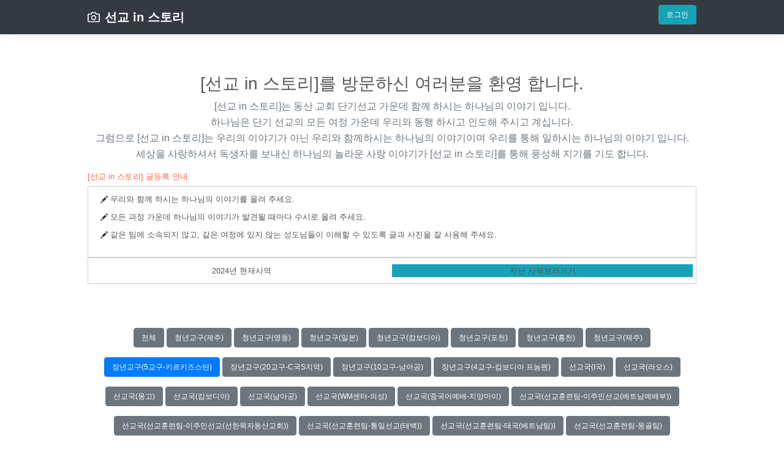

--- FILE ---
content_type: text/html; charset=utf-8
request_url: https://in.d21.org/bbs/list.aspx?cnum=1&etc1=12&etc2=13&ot=1
body_size: 71274
content:


<!DOCTYPE html>

<html>
<head><meta charset="utf-8" /><meta http-equiv="X-UA-Compatible" content="IE=edge" /><meta name="viewport" content="width=device-width, initial-scale=1" /><title>
	선교 in 스토리
</title>
    <!-- Bootstrap core CSS -->
    <link href="../include/css/bootstrap.min.css" rel="stylesheet" /><link rel="stylesheet" href="../include/css/font-awesome.min.css" />
    <!--<link rel="stylesheet" href="http://maxcdn.bootstrapcdn.com/font-awesome/4.2.0/css/font-awesome.min.css" />-->

    <!-- Custom styles for this template -->
    <link href="../include/css/album.css" rel="stylesheet" /><link href="../include/css/bootstrap_custom.css" rel="stylesheet" />
    <script src="../include/js/jquery-3.2.1.slim.min.js"></script>
    <script src="../include/js/bootstrap.min.js"></script>

    <!--<link rel="stylesheet" href="http://maxcdn.bootstrapcdn.com/bootstrap/3.2.0/css/bootstrap.min.css" />
	<script src="http://maxcdn.bootstrapcdn.com/bootstrap/3.2.0/js/bootstrap.min.js"></script>
	<script src="http://code.jquery.com/jquery-latest.min.js"></script>-->

    <script>
        $(document).ready(function () {

            var kind = '';
            var oot = '1';

            //alert(oot);

            if (kind == "01")
                $("#tabMenu").hide();
            else {
                $("#tabMenu").show();
                $("#head_cate2").hide();
            }

            if (oot == "0") {
                $("#head_cate").show();
                $("#head_cate2").hide();
            } else if(oot == "1"){
                $("#head_cate2").show();
                $("#head_cate").hide();
            }
               

            $(" #go_menu").click (function (e) {
                //var index = $(".col").index(this);
                var index = $(e.target).index();
                //alert(index);

                //alert(e.data.ot);

                //탭 변경
                //$("#go_menu div:eq(" + index + ")").addClass("bg-info");
                //$("#go_menu div").not("div:eq(" + index + ")").removeClass("bg-info");

                //alert(index); //내용 변경
                //$("#group01").hide().eq($(this).index()).show();         
                                                       
                
                for (var i = 0; i <= 1; i++) {
                    if (index ==0) {
                        $("#head_cate").show();
                        $("#head_cate2").hide();
                       
                    }
                    else if (index == 1) {
                        if (i != index) {//지난사역보기면
                            //alert(i);
                            $("#head_cate2").show();
                            $("#head_cate").hide();
                            
                        }
                    }
                }                

               location.href = "list.aspx?cnum=1&ot=" + index;               
               
            });



        });

        //$(document)
        //    .on("click", "#go_menu > div", (e) => {
        //        const index = $(e.target).index();

        //        alert(index);
        //    });

    </script>

    
</head>
<body>
    <header>
        <div class="navbar navbar-dark bg-dark box-shadow">
            <div class="container d-flex justify-content-between">

                <a id="href_kind" class="navbar-brand d-flex align-items-center" href="/Default.aspx">

                    <svg xmlns="http://www.w3.org/2000/svg" width="20" height="20" viewBox="0 0 24 24" fill="none" stroke="currentColor" stroke-width="2" stroke-linecap="round" stroke-linejoin="round" class="mr-2">
                        <path d="M23 19a2 2 0 0 1-2 2H3a2 2 0 0 1-2-2V8a2 2 0 0 1 2-2h4l2-3h6l2 3h4a2 2 0 0 1 2 2z"></path>
                        <circle cx="12" cy="13" r="4"></circle>
                    </svg>
                    <strong>
                        <span id="lbl_Toptitle_name">선교 in 스토리</span>
                    </strong>

                </a>

                
<div class="offset-md-1"><!--.col-sm-4 -->
    <h4 class="text-white">
        <a id="login_status_href_loginbtn" class="btn btn-info" role="button" href="/login/login_check.aspx?lurl=%2fbbs%2flist.aspx%3fcnum%3d1%26etc1%3d12%26etc2%3d13%26ot%3d1">로그인</a></h4><!--.col-md-4 -->

    
</div>

            </div>
        </div>
    </header>
    <form method="post" action="./list.aspx?cnum=1&amp;etc1=12&amp;etc2=13&amp;ot=1" id="from" enctype="multipart/form-data">
<div class="aspNetHidden">
<input type="hidden" name="__EVENTTARGET" id="__EVENTTARGET" value="" />
<input type="hidden" name="__EVENTARGUMENT" id="__EVENTARGUMENT" value="" />
<input type="hidden" name="__VIEWSTATE" id="__VIEWSTATE" value="/[base64]/[base64]/[base64]/[base64]/[base64]/Y251bT0xJmV0YzE9MTImZXRjMj0xODAmb3Q9MCcgY2xhc3M9J2J0biBidG4tc2Vjb25kYXJ5IG15LTInICB0YXJnZXQ9J19zZWxmJz7snqXrhYTqtZDqtawoN+q1kOq1rC3ruIzrnbzsp4gpPC9hPiA8YSBocmVmPSdsaXN0LmFzcHg/[base64]/[base64]/[base64]/[base64]/[base64]/Y251bT0xJmV0YzE9MTQmZXRjMj0zMCZvdD0xJyBjbGFzcz0nYnRuIGJ0bi1zZWNvbmRhcnkgbXktMicgIHRhcmdldD0nX3NlbGYnPuyEoOq1kOq1rSjrnbzsmKTsiqQpPC9hPiA8YSBocmVmPSdsaXN0LmFzcHg/Y251bT0xJmV0YzE9MTQmZXRjMj0zNCZvdD0xJyBjbGFzcz0nYnRuIGJ0bi1zZWNvbmRhcnkgbXktMicgIHRhcmdldD0nX3NlbGYnPuyEoOq1kOq1rSjrqr3qs6ApPC9hPiA8YSBocmVmPSdsaXN0LmFzcHg/Y251bT0xJmV0YzE9MTQmZXRjMj0zOSZvdD0xJyBjbGFzcz0nYnRuIGJ0bi1zZWNvbmRhcnkgbXktMicgIHRhcmdldD0nX3NlbGYnPuyEoOq1kOq1rSjsuoTrs7TrlJTslYQpPC9hPiA8YSBocmVmPSdsaXN0LmFzcHg/Y251bT0xJmV0YzE9MTQmZXRjMj00MCZvdD0xJyBjbGFzcz0nYnRuIGJ0bi1zZWNvbmRhcnkgbXktMicgIHRhcmdldD0nX3NlbGYnPuyEoOq1kOq1rSjrgqjslYTqs7UpPC9hPiA8YSBocmVmPSdsaXN0LmFzcHg/Y251bT0xJmV0YzE9MTQmZXRjMj04OSZvdD0xJyBjbGFzcz0nYnRuIGJ0bi1zZWNvbmRhcnkgbXktMicgIHRhcmdldD0nX3NlbGYnPuyEoOq1kOq1rShXTeyEvO2EsC3snZjshLEpPC9hPiA8YSBocmVmPSdsaXN0LmFzcHg/[base64]/[base64]/[base64]/Y251bT0xJmV0YzE9MTcmZXRjMj0yMCZvdD0xJyBjbGFzcz0nYnRuIGJ0bi1zZWNvbmRhcnkgbXktMicgIHRhcmdldD0nX3NlbGYnPuuMgO2Vmeq1kOq1rCjtlbTsmbgpPC9hPiA8YSBocmVmPSdsaXN0LmFzcHg/Y251bT0xJmV0YzE9MTcmZXRjMj0yMSZvdD0xJyBjbGFzcz0nYnRuIGJ0bi1zZWNvbmRhcnkgbXktMicgIHRhcmdldD0nX3NlbGYnPuuMgO2Vmeq1kOq1rCjqta3rgrQpPC9hPiA8YSBocmVmPSdsaXN0LmFzcHg/Y251bT0xJmV0YzE9MTcmZXRjMj00MyZvdD0xJyBjbGFzcz0nYnRuIGJ0bi1zZWNvbmRhcnkgbXktMicgIHRhcmdldD0nX3NlbGYnPuuMgO2Vmeq1kOq1rCjtlbTsmbgt7J2867O4W+yLue2KuOuKlOuniOydhF0pPC9hPiA8YSBocmVmPSdsaXN0LmFzcHg/Y251bT0xJmV0YzE9MTcmZXRjMj00NCZvdD0xJyBjbGFzcz0nYnRuIGJ0bi1zZWNvbmRhcnkgbXktMicgIHRhcmdldD0nX3NlbGYnPuuMgO2Vmeq1kOq1rCjqta3rgrQt7KCc7KO8W+uVheuBneuniOydhF0pPC9hPiA8YSBocmVmPSdsaXN0LmFzcHg/Y251bT0xJmV0YzE9MTcmZXRjMj00NiZvdD0xJyBjbGFzcz0nYnRuIGJ0bi1zZWNvbmRhcnkgbXktMicgIHRhcmdldD0nX3NlbGYnPuuMgO2Vmeq1kOq1rCjqta3rgrQt7KCc7KO8W+ywqOyYpOumhOuniOydhF0pPC9hPiA8YSBocmVmPSdsaXN0LmFzcHg/Y251bT0xJmV0YzE9MTcmZXRjMj01MCZvdD0xJyBjbGFzcz0nYnRuIGJ0bi1zZWNvbmRhcnkgbXktMicgIHRhcmdldD0nX3NlbGYnPuuMgO2Vmeq1kOq1rCjtlbTsmbgtQ+q1rVvrr7/[base64]/iOq+uOuKlF0pPC9hPiA8YSBocmVmPSdsaXN0LmFzcHg/[base64]/[base64]/[base64]/[base64]/[base64]/[base64]/[base64]/[base64]/[base64]/[base64]/[base64]/[base64]/Ujm9QQoLHg==" />
</div>

<script type="text/javascript">
//<![CDATA[
var theForm = document.forms['from'];
if (!theForm) {
    theForm = document.from;
}
function __doPostBack(eventTarget, eventArgument) {
    if (!theForm.onsubmit || (theForm.onsubmit() != false)) {
        theForm.__EVENTTARGET.value = eventTarget;
        theForm.__EVENTARGUMENT.value = eventArgument;
        theForm.submit();
    }
}
//]]>
</script>


<div class="aspNetHidden">

	<input type="hidden" name="__VIEWSTATEGENERATOR" id="__VIEWSTATEGENERATOR" value="F3DF8D1D" />
	<input type="hidden" name="__EVENTVALIDATION" id="__EVENTVALIDATION" value="/wEdAAaXgtyAez6GoK4b2TOlMNvmfnm75ugkMa+LNd1iTMG9cs3IWPR8ntACbHLkrIAnViBncSeKYF5soaY4jJ8OejQCskcddt2JT09MLfJVj/EFtxvIwQkezSr0FoYCpSPmJ6ArTvrt+a6Na0Bd9EGQ04BApmcevM619PA87kccuBfxzQ==" />
</div>
        <main role="main">
            <section id="kindCode" class="jumbotron text-center" style="display:block;">
                <div class="container w1">
                    <h3 class="jumbotron-heading">[선교 in 스토리]를 방문하신 여러분을 환영 합니다.</h3>
                    <p class="lead2 text-muted">
                        <strong>[선교 in 스토리]</strong>는 동산 교회 단기선교 가운데 함께 하시는 하나님의 이야기 입니다.
                        <br>
                        하나님은 단기 선교의 모든 여정 가운데 우리와 동행 하시고 인도해 주시고 계십니다.<br>
                        그럼으로 <strong>[선교 in 스토리]</strong>는 우리의 이야기가 아닌 우리와 함께하시는 하나님의 이야기이며 우리를 통해 일하시는 하나님의 이야기 입니다.<br>
                        세상을 사랑하셔서 독생자를 보내신 하나님의 놀라운 사랑 이야기가 <strong>[선교 in 스토리]</strong>를 통해 풍성해 지기를 기도 합니다.
                    </p>
                    <h5 class="jumbotron-heading" style="font-size: 1em; color: Tomato; text-align: left">[선교 in 스토리] 글등록 안내</h5>
                    <div class="txt_box01">
                        <dl style="text-align: left">
                            <dd>
                                <img src="../include/images/icon_pencil.jpg" alt="" />&nbsp;우리와 함께 하시는 하나님의 이야기를 올려 주세요.</dd>
                            <dd>
                                <img src="../include/images/icon_pencil.jpg" alt="" />&nbsp;모든 과정 가운데 하나님의 이야기가 발견될 때마다 수시로 올려 주세요.</dd>
                            <dd>
                                <img src="../include/images/icon_pencil.jpg" alt="" />&nbsp;같은 팀에 소속되지 않고, 같은 여정에 있지 않는 성도님들이 이해할 수 있도록 글과 사진을 잘 사용해 주세요.</dd>
                        </dl>
                    </div>
                    <div id="tabMenu" class="txt_box01">
                        <div class="text-center">
                            <div class="row" id="go_menu">
                                <div id="menu_0" class="col">
                                   2024년 현재사역
                                </div>
                                <div id="menu_1" class="col bg-info">
                                   지난 사역보러가기
                                </div>                                
                            </div>
                        </div>
                    </div>
                </div>
            </section>
            <div>
                

    
<section class="jumbotron text-center" style="padding-top:0;" >
    <div class="container" id="head_cate">
       
	<p> 
	   
		
	   
	    
	</p>
    </div>
	<div class="container" id="head_cate2">
		<span id="ContentPlaceHolder1_head_categoryListascx_lbl_cateName2"><a href='list.aspx?cnum=1&ot=1' class='btn btn-secondary my-2' target='_self'>전체</a> <a href='list.aspx?cnum=1&etc1=1&etc2=2&ot=1' class='btn btn-secondary my-2'  target='_self'>청년교구(제주)</a> <a href='list.aspx?cnum=1&etc1=1&etc2=5&ot=1' class='btn btn-secondary my-2'  target='_self'>청년교구(영동)</a> <a href='list.aspx?cnum=1&etc1=1&etc2=7&ot=1' class='btn btn-secondary my-2'  target='_self'>청년교구(일본)</a> <a href='list.aspx?cnum=1&etc1=1&etc2=70&ot=1' class='btn btn-secondary my-2'  target='_self'>청년교구(캄보디아)</a> <a href='list.aspx?cnum=1&etc1=1&etc2=72&ot=1' class='btn btn-secondary my-2'  target='_self'>청년교구(포천)</a> <a href='list.aspx?cnum=1&etc1=1&etc2=122&ot=1' class='btn btn-secondary my-2'  target='_self'>청년교구(홍천)</a> <a href='list.aspx?cnum=1&etc1=1&etc2=123&ot=1' class='btn btn-secondary my-2'  target='_self'>청년교구(제주)</a> <a href='list.aspx?cnum=1&etc1=12&etc2=13&ot=1' class='btn btn-primary my-2'  target='_self'>장년교구(5교구-키르키즈스탄)</a> <a href='list.aspx?cnum=1&etc1=12&etc2=33&ot=1' class='btn btn-secondary my-2'  target='_self'>장년교구(20교구-C국S지역)</a> <a href='list.aspx?cnum=1&etc1=12&etc2=35&ot=1' class='btn btn-secondary my-2'  target='_self'>장년교구(10교구-남아공)</a> <a href='list.aspx?cnum=1&etc1=12&etc2=129&ot=1' class='btn btn-secondary my-2'  target='_self'>장년교구(4교구-캄보디아 프놈펜)</a> <a href='list.aspx?cnum=1&etc1=14&etc2=15&ot=1' class='btn btn-secondary my-2'  target='_self'>선교국(I국)</a> <a href='list.aspx?cnum=1&etc1=14&etc2=30&ot=1' class='btn btn-secondary my-2'  target='_self'>선교국(라오스)</a> <a href='list.aspx?cnum=1&etc1=14&etc2=34&ot=1' class='btn btn-secondary my-2'  target='_self'>선교국(몽고)</a> <a href='list.aspx?cnum=1&etc1=14&etc2=39&ot=1' class='btn btn-secondary my-2'  target='_self'>선교국(캄보디아)</a> <a href='list.aspx?cnum=1&etc1=14&etc2=40&ot=1' class='btn btn-secondary my-2'  target='_self'>선교국(남아공)</a> <a href='list.aspx?cnum=1&etc1=14&etc2=89&ot=1' class='btn btn-secondary my-2'  target='_self'>선교국(WM센터-의성)</a> <a href='list.aspx?cnum=1&etc1=14&etc2=131&ot=1' class='btn btn-secondary my-2'  target='_self'>선교국(중국어예배-치앙마이)</a> <a href='list.aspx?cnum=1&etc1=14&etc2=132&ot=1' class='btn btn-secondary my-2'  target='_self'>선교국(선교훈련팀-이주민선교(베트남예배부))</a> <a href='list.aspx?cnum=1&etc1=14&etc2=133&ot=1' class='btn btn-secondary my-2'  target='_self'>선교국(선교훈련팀-이주민선교(선한목자동산교회))</a> <a href='list.aspx?cnum=1&etc1=14&etc2=134&ot=1' class='btn btn-secondary my-2'  target='_self'>선교국(선교훈련팀-통일선교(태백))</a> <a href='list.aspx?cnum=1&etc1=14&etc2=135&ot=1' class='btn btn-secondary my-2'  target='_self'>선교국(선교훈련팀-태국(베트남팀))</a> <a href='list.aspx?cnum=1&etc1=14&etc2=136&ot=1' class='btn btn-secondary my-2'  target='_self'>선교국(선교훈련팀-몽골팀)</a> <a href='list.aspx?cnum=1&etc1=17&etc2=19&ot=1' class='btn btn-secondary my-2'  target='_self'>대학교구(C국)</a> <a href='list.aspx?cnum=1&etc1=17&etc2=20&ot=1' class='btn btn-secondary my-2'  target='_self'>대학교구(해외)</a> <a href='list.aspx?cnum=1&etc1=17&etc2=21&ot=1' class='btn btn-secondary my-2'  target='_self'>대학교구(국내)</a> <a href='list.aspx?cnum=1&etc1=17&etc2=43&ot=1' class='btn btn-secondary my-2'  target='_self'>대학교구(해외-일본[싹트는마을])</a> <a href='list.aspx?cnum=1&etc1=17&etc2=44&ot=1' class='btn btn-secondary my-2'  target='_self'>대학교구(국내-제주[땅끝마을])</a> <a href='list.aspx?cnum=1&etc1=17&etc2=46&ot=1' class='btn btn-secondary my-2'  target='_self'>대학교구(국내-제주[차오름마을])</a> <a href='list.aspx?cnum=1&etc1=17&etc2=50&ot=1' class='btn btn-secondary my-2'  target='_self'>대학교구(해외-C국[믿음닷컴마을])</a> <a href='list.aspx?cnum=1&etc1=17&etc2=51&ot=1' class='btn btn-secondary my-2'  target='_self'>대학교구(국내-제주[다드림마을])</a> <a href='list.aspx?cnum=1&etc1=17&etc2=52&ot=1' class='btn btn-secondary my-2'  target='_self'>대학교구(국내-제주[다주께마을])</a> <a href='list.aspx?cnum=1&etc1=17&etc2=55&ot=1' class='btn btn-secondary my-2'  target='_self'>대학교구(해외-네팔[행복한마을])</a> <a href='list.aspx?cnum=1&etc1=17&etc2=56&ot=1' class='btn btn-secondary my-2'  target='_self'>대학교구(국내-제주[다스림마을])</a> <a href='list.aspx?cnum=1&etc1=17&etc2=57&ot=1' class='btn btn-secondary my-2'  target='_self'>대학교구(해외-태국[해오름마을])</a> <a href='list.aspx?cnum=1&etc1=17&etc2=58&ot=1' class='btn btn-secondary my-2'  target='_self'>대학교구(해외-태국[끌리는마을])</a> <a href='list.aspx?cnum=1&etc1=17&etc2=59&ot=1' class='btn btn-secondary my-2'  target='_self'>대학교구(국내-제주[함박마을])</a> <a href='list.aspx?cnum=1&etc1=17&etc2=60&ot=1' class='btn btn-secondary my-2'  target='_self'>대학교구(국내-제주[꿈꾸는마을])</a> <a href='list.aspx?cnum=1&etc1=17&etc2=62&ot=1' class='btn btn-secondary my-2'  target='_self'>대학교구(해외-베트남[힐링마을])</a> <a href='list.aspx?cnum=1&etc1=17&etc2=63&ot=1' class='btn btn-secondary my-2'  target='_self'>대학교구(해외-베트남[맑은샘마을])</a> <a href='list.aspx?cnum=1&etc1=17&etc2=66&ot=1' class='btn btn-secondary my-2'  target='_self'>대학교구(해외-태국[빛누리마을])</a> <a href='list.aspx?cnum=1&etc1=17&etc2=67&ot=1' class='btn btn-secondary my-2'  target='_self'>대학교구(해외-캄보디아[풍성한마을])</a> <a href='list.aspx?cnum=1&etc1=17&etc2=68&ot=1' class='btn btn-secondary my-2'  target='_self'>대학교구(국내-제주[한가득마을])</a> <a href='list.aspx?cnum=1&etc1=17&etc2=78&ot=1' class='btn btn-secondary my-2'  target='_self'>대학교구(2021비전누리선교(여호수아))</a> <a href='list.aspx?cnum=1&etc1=17&etc2=96&ot=1' class='btn btn-secondary my-2'  target='_self'>대학교구(해외-대만까오슝[듬뿍])</a> <a href='list.aspx?cnum=1&etc1=17&etc2=97&ot=1' class='btn btn-secondary my-2'  target='_self'>대학교구(국내-제주그린교회[한가득])</a> <a href='list.aspx?cnum=1&etc1=17&etc2=98&ot=1' class='btn btn-secondary my-2'  target='_self'>대학교구(국내-제주사랑샘교회[빛누리])</a> <a href='list.aspx?cnum=1&etc1=17&etc2=99&ot=1' class='btn btn-secondary my-2'  target='_self'>대학교구(해외-V국[온누리])</a> <a href='list.aspx?cnum=1&etc1=17&etc2=101&ot=1' class='btn btn-secondary my-2'  target='_self'>대학교구(국내-제주하늘가족교회[꿈꾸는])</a> <a href='list.aspx?cnum=1&etc1=17&etc2=102&ot=1' class='btn btn-secondary my-2'  target='_self'>대학교구(해외-태국치앙마이[살맛나는])</a> <a href='list.aspx?cnum=1&etc1=17&etc2=103&ot=1' class='btn btn-secondary my-2'  target='_self'>대학교구(국내-제주참다운교회[참누리])</a> <a href='list.aspx?cnum=1&etc1=17&etc2=104&ot=1' class='btn btn-secondary my-2'  target='_self'>대학교구(국내-제주은총교회[행복한])</a> <a href='list.aspx?cnum=1&etc1=17&etc2=105&ot=1' class='btn btn-secondary my-2'  target='_self'>대학교구(국내-제주더불어행복한교회[엄지아])</a> <a href='list.aspx?cnum=1&etc1=17&etc2=106&ot=1' class='btn btn-secondary my-2'  target='_self'>대학교구(국내-제주섬기는교회[땅끝+퍼펙트])</a> <a href='list.aspx?cnum=1&etc1=17&etc2=107&ot=1' class='btn btn-secondary my-2'  target='_self'>대학교구(국내-제주새사람행복한교회[풀잎])</a> <a href='list.aspx?cnum=1&etc1=17&etc2=108&ot=1' class='btn btn-secondary my-2'  target='_self'>대학교구(국내-제주가시리교회[물드는])</a> <a href='list.aspx?cnum=1&etc1=17&etc2=109&ot=1' class='btn btn-secondary my-2'  target='_self'>대학교구(국내-제주예인교회[CAKE])</a> <a href='list.aspx?cnum=1&etc1=17&etc2=110&ot=1' class='btn btn-secondary my-2'  target='_self'>대학교구(국내-제주기둥교회[믿음닷컴])</a> <a href='list.aspx?cnum=1&etc1=17&etc2=112&ot=1' class='btn btn-secondary my-2'  target='_self'>대학교구(국내-제주동도교회[끌리는])</a> <a href='list.aspx?cnum=1&etc1=17&etc2=113&ot=1' class='btn btn-secondary my-2'  target='_self'>대학교구(국내-제주섬다교회[다함])</a> <a href='list.aspx?cnum=1&etc1=17&etc2=114&ot=1' class='btn btn-secondary my-2'  target='_self'>대학교구(국내-제주새가나안교회[다주께])</a> <a href='list.aspx?cnum=1&etc1=17&etc2=115&ot=1' class='btn btn-secondary my-2'  target='_self'>대학교구(해외-태국방콕[해오름])</a> <a href='list.aspx?cnum=1&etc1=17&etc2=116&ot=1' class='btn btn-secondary my-2'  target='_self'>대학교구(국내-제주토산교회[한뜻])</a> <a href='list.aspx?cnum=1&etc1=17&etc2=117&ot=1' class='btn btn-secondary my-2'  target='_self'>대학교구(국내-제주이룸교회[푸른숲])</a> <a href='list.aspx?cnum=1&etc1=17&etc2=118&ot=1' class='btn btn-secondary my-2'  target='_self'>대학교구(국내-제주한림중앙교회[힐링])</a> <a href='list.aspx?cnum=1&etc1=17&etc2=119&ot=1' class='btn btn-secondary my-2'  target='_self'>대학교구(국내-참좋은지역아동센터[맑은샘])</a> <a href='list.aspx?cnum=1&etc1=17&etc2=120&ot=1' class='btn btn-secondary my-2'  target='_self'>대학교구(국내-제주표선행복한교회[소망닷컴])</a> <a href='list.aspx?cnum=1&etc1=37&etc2=38&ot=1' class='btn btn-secondary my-2'  target='_self'>중등부(본당-캄보디아)</a> <a href='list.aspx?cnum=1&etc1=37&etc2=92&ot=1' class='btn btn-secondary my-2'  target='_self'>중등부(본당-태국방콕)</a> <a href='list.aspx?cnum=1&etc1=74&etc2=75&ot=1' class='btn btn-secondary my-2'  target='_self'>고등부(태국)</a> <a href='list.aspx?cnum=1&etc1=74&etc2=76&ot=1' class='btn btn-secondary my-2'  target='_self'>고등부(몽골)</a> <a href='list.aspx?cnum=1&etc1=74&etc2=94&ot=1' class='btn btn-secondary my-2'  target='_self'>고등부(본당-L국)</a> <a href='list.aspx?cnum=1&etc1=74&etc2=95&ot=1' class='btn btn-secondary my-2'  target='_self'>고등부(학교-몽골)</a> <a href='list.aspx?cnum=1&etc1=125&etc2=126&ot=1' class='btn btn-secondary my-2'  target='_self'>코이노니아 미션(캄보디아 프놈펜)</a> <a href='list.aspx?cnum=1&etc1=125&etc2=127&ot=1' class='btn btn-secondary my-2'  target='_self'>코이노니아 미션(키르키즈스탄)</a> <a href='list.aspx?cnum=1&etc1=125&etc2=128&ot=1' class='btn btn-secondary my-2'  target='_self'>코이노니아 미션(안산)</a> </span>
	</div>
</section>
    <input type="hidden" name="ctl00$ContentPlaceHolder1$MultyBBS$hid_folder" id="ContentPlaceHolder1_MultyBBS_hid_folder" />
<script>
    function del_chk() {
        if (confirm('정말 삭제하시겠습니까?'))
            return true
        else
            return false
    }

    function div_cmt(pnum) {
        var td = eval("document.all.c" + pnum + ".style");


        if (td.display == "")
            td.display = "none";
        else {
            td.display = "";

            var iframename = 'frm' + pnum;

            iframeUrl(iframename, '/bbs/cmt_list.aspx?pnum=' + pnum);
        }

    }

    function iframeUrl(frm_kind, text) {
        document.frames[frm_kind].location.href = text;
    }

    function find_chk() {
        if (document.all.ContentPlaceHolder1_MultyBBS_txt_find_value.value == "") {
            alert('검색어를 입력하세요')
            document.all.ContentPlaceHolder1_MultyBBS_txt_find_value.focus()
            return false
        }
        return true
    }



    //$(function ($) {
    //    $('li').click(function (e) {
    //        //var id = e.target.getAttribute('id');   // class도 가능
    //        $('.on').removeClass('on');
    //        $(this).addClass("on");
    //        // id가 없는 element는 null이 아니라 공백이다.
    //        //return false;
    //    });
    //});




</script>

<!-- ############################## Style B 게시판 시작(언론보도, 커뮤니티 일반게시판)  #############################-->

<!--################################# Style B 게시판 끝 ##############################-->

<!-- ############################## Style P 게시판 시작(동산사진 한마당, 꽃이야기, )  ##############################-->


<!-- ############################## Style P 게시판 끝  ##############################-->

<!-- ############################## Style Z 게시판 시작 (앨범형 게시판 : 셀간증이야기, 동산포커스) ##################-->

<!-- ############################## Style Z 게시판 끝  ##############################-->


<!-- ############################## Style G 게시판(리스트 3개 갤러리형 사진게시판) 끝  ##############################-->





<!-- ############################## Style G게시판 끝  ##############################-->


<!-- ############################## Style M 게시판 시작  ##############################-->

<!-- ############################## Style M 게시판 끝  ##############################-->


<!-- ############################## Style R 게시판(반응형 앨범) 시작  ##############################-->

<div id="ContentPlaceHolder1_MultyBBS_style_R">
	

    <script src="../include/js/jquery-1.11.1.min.js"></script>

    <main role="main">

        <div class="album py-5 bg-light">
            <div class="container">


                

                <div class="row btn-group" style="padding-left: 15px">

                    <div class="form-group">
                        <select name="ctl00$ContentPlaceHolder1$MultyBBS$drop_find_key" id="ContentPlaceHolder1_MultyBBS_drop_find_key" class="form-control col-md2">
		<option value="0">제목</option>
		<option value="1">작성자</option>

	</select>
                    </div>
                    <div class="form-group">
                        <label class="sr-only" for="txt_find_value">search</label>
                        <input name="ctl00$ContentPlaceHolder1$MultyBBS$txt_find_value" type="text" id="ContentPlaceHolder1_MultyBBS_txt_find_value" class="form-control  col-md-12" placeholder="Search Keyword" onkeypress="if(event.keyCode == 13){javascript:__doPostBack(&#39;ctl00$ContentPlaceHolder1$MultyBBS1$btn_find&#39;,&#39;&#39;); return false;}" />
                    </div>

                    <p style="margin-left: 10px">
                        <a onclick="return find_chk();" id="ContentPlaceHolder1_MultyBBS_btn_find" class="btn btn-secondary" href="javascript:__doPostBack(&#39;ctl00$ContentPlaceHolder1$MultyBBS$btn_find&#39;,&#39;&#39;)">검색</a>
                        
                    </p>
                </div>

                <div id="dvCustomers" class="row">

                    

                            <div class="col-md-4">
                                <div class="card mb-4 box-shadow">

                                    <a id="ContentPlaceHolder1_MultyBBS_rpt_Response_href_src_0" class="url" href="view.aspx?cnum=1&amp;pnum=15&amp;page=1&amp;etc1=12&amp;lurl=https%3a%2f%2fin.d21.org%2fbbs%2flist.aspx%3fcnum%3d1%26etc1%3d12%26etc2%3d13%26ot%3d1">
                                        <span class="img0">
                                        <img id="ContentPlaceHolder1_MultyBBS_rpt_Response_img_src_0" class="card-img-top" alt="Card image cap" src="/upload/thum/noimage.png" /></span>
                                    </a>
                                    <div class="card-body">
                                        <p class="card-text">
                                            <span id="ContentPlaceHolder1_MultyBBS_rpt_Response_lbl_title_0" class="title">다녀와서 간증</span>
                                            <div class="d-flex justify-content-between align-items-center">
                                                <div class="btn-group">
                                                    <span class="new" >
                                                    </span>
                                                    
                                                </div>
                                                
                                                <div class="align-items-center">                        
                                                    <small class="text-muted text-primary"><div class="name">장년교구(키르키즈스탄-7교구)</div></small>
                                                    <small class="text-muted"><span class="date">2018-06-22</span></small>
                                                </div>
                                            </div>
                                            </p>
                                    </div>
                                </div>

                            </div>

                        

                            <div class="col-md-4">
                                <div class="card mb-4 box-shadow">

                                    <a id="ContentPlaceHolder1_MultyBBS_rpt_Response_href_src_1" class="url" href="view.aspx?cnum=1&amp;pnum=14&amp;page=1&amp;etc1=12&amp;lurl=https%3a%2f%2fin.d21.org%2fbbs%2flist.aspx%3fcnum%3d1%26etc1%3d12%26etc2%3d13%26ot%3d1">
                                        <span class="img0">
                                        <img id="ContentPlaceHolder1_MultyBBS_rpt_Response_img_src_1" class="card-img-top" alt="Card image cap" src="/upload/thum/noimage.png" /></span>
                                    </a>
                                    <div class="card-body">
                                        <p class="card-text">
                                            <span id="ContentPlaceHolder1_MultyBBS_rpt_Response_lbl_title_1" class="title">사역지 탐방</span>
                                            <div class="d-flex justify-content-between align-items-center">
                                                <div class="btn-group">
                                                    <span class="new" >
                                                    </span>
                                                    
                                                </div>
                                                
                                                <div class="align-items-center">                        
                                                    <small class="text-muted text-primary"><div class="name">장년교구(키르키즈스탄-7교구)</div></small>
                                                    <small class="text-muted"><span class="date">2018-06-22</span></small>
                                                </div>
                                            </div>
                                            </p>
                                    </div>
                                </div>

                            </div>

                        

                            <div class="col-md-4">
                                <div class="card mb-4 box-shadow">

                                    <a id="ContentPlaceHolder1_MultyBBS_rpt_Response_href_src_2" class="url" href="view.aspx?cnum=1&amp;pnum=11&amp;page=1&amp;etc1=12&amp;lurl=https%3a%2f%2fin.d21.org%2fbbs%2flist.aspx%3fcnum%3d1%26etc1%3d12%26etc2%3d13%26ot%3d1">
                                        <span class="img0">
                                        <img id="ContentPlaceHolder1_MultyBBS_rpt_Response_img_src_2" class="card-img-top" alt="Card image cap" src="/upload/thum/noimage.png" /></span>
                                    </a>
                                    <div class="card-body">
                                        <p class="card-text">
                                            <span id="ContentPlaceHolder1_MultyBBS_rpt_Response_lbl_title_2" class="title">생명호흡교회 사역</span>
                                            <div class="d-flex justify-content-between align-items-center">
                                                <div class="btn-group">
                                                    <span class="new" >
                                                    </span>
                                                    
                                                </div>
                                                
                                                <div class="align-items-center">                        
                                                    <small class="text-muted text-primary"><div class="name">장년교구(키르키즈스탄-7교구)</div></small>
                                                    <small class="text-muted"><span class="date">2018-06-18</span></small>
                                                </div>
                                            </div>
                                            </p>
                                    </div>
                                </div>

                            </div>

                        

                            <div class="col-md-4">
                                <div class="card mb-4 box-shadow">

                                    <a id="ContentPlaceHolder1_MultyBBS_rpt_Response_href_src_3" class="url" href="view.aspx?cnum=1&amp;pnum=7&amp;page=1&amp;etc1=12&amp;lurl=https%3a%2f%2fin.d21.org%2fbbs%2flist.aspx%3fcnum%3d1%26etc1%3d12%26etc2%3d13%26ot%3d1">
                                        <span class="img0">
                                        <img id="ContentPlaceHolder1_MultyBBS_rpt_Response_img_src_3" class="card-img-top" alt="Card image cap" src="/upload/thum/s20180605223659_bnkladvf.jpg" /></span>
                                    </a>
                                    <div class="card-body">
                                        <p class="card-text">
                                            <span id="ContentPlaceHolder1_MultyBBS_rpt_Response_lbl_title_3" class="title">여성비전센터 현판식</span>
                                            <div class="d-flex justify-content-between align-items-center">
                                                <div class="btn-group">
                                                    <span class="new" >
                                                    </span>
                                                    
                                                </div>
                                                
                                                <div class="align-items-center">                        
                                                    <small class="text-muted text-primary"><div class="name">장년교구(키르키즈스탄-7교구)</div></small>
                                                    <small class="text-muted"><span class="date">2018-06-05</span></small>
                                                </div>
                                            </div>
                                            </p>
                                    </div>
                                </div>

                            </div>

                        

                            <div class="col-md-4">
                                <div class="card mb-4 box-shadow">

                                    <a id="ContentPlaceHolder1_MultyBBS_rpt_Response_href_src_4" class="url" href="view.aspx?cnum=1&amp;pnum=6&amp;page=1&amp;etc1=12&amp;lurl=https%3a%2f%2fin.d21.org%2fbbs%2flist.aspx%3fcnum%3d1%26etc1%3d12%26etc2%3d13%26ot%3d1">
                                        <span class="img0">
                                        <img id="ContentPlaceHolder1_MultyBBS_rpt_Response_img_src_4" class="card-img-top" alt="Card image cap" src="/upload/thum/s20180605223659_bnkladvf.jpg" /></span>
                                    </a>
                                    <div class="card-body">
                                        <p class="card-text">
                                            <span id="ContentPlaceHolder1_MultyBBS_rpt_Response_lbl_title_4" class="title">이스쿨 그룹홈 고아원과 믿음교회 방문</span>
                                            <div class="d-flex justify-content-between align-items-center">
                                                <div class="btn-group">
                                                    <span class="new" >
                                                    </span>
                                                    
                                                </div>
                                                
                                                <div class="align-items-center">                        
                                                    <small class="text-muted text-primary"><div class="name">장년교구(키르키즈스탄-7교구)</div></small>
                                                    <small class="text-muted"><span class="date">2018-06-05</span></small>
                                                </div>
                                            </div>
                                            </p>
                                    </div>
                                </div>

                            </div>

                        

                            <div class="col-md-4">
                                <div class="card mb-4 box-shadow">

                                    <a id="ContentPlaceHolder1_MultyBBS_rpt_Response_href_src_5" class="url" href="view.aspx?cnum=1&amp;pnum=5&amp;page=1&amp;etc1=12&amp;lurl=https%3a%2f%2fin.d21.org%2fbbs%2flist.aspx%3fcnum%3d1%26etc1%3d12%26etc2%3d13%26ot%3d1">
                                        <span class="img0">
                                        <img id="ContentPlaceHolder1_MultyBBS_rpt_Response_img_src_5" class="card-img-top" alt="Card image cap" src="/upload/thum/s20180605173702_rkiybpdk.jpg" /></span>
                                    </a>
                                    <div class="card-body">
                                        <p class="card-text">
                                            <span id="ContentPlaceHolder1_MultyBBS_rpt_Response_lbl_title_5" class="title">토크목에서~</span>
                                            <div class="d-flex justify-content-between align-items-center">
                                                <div class="btn-group">
                                                    <span class="new" >
                                                    </span>
                                                    
                                                </div>
                                                
                                                <div class="align-items-center">                        
                                                    <small class="text-muted text-primary"><div class="name">장년교구(키르키즈스탄-7교구)</div></small>
                                                    <small class="text-muted"><span class="date">2018-06-05</span></small>
                                                </div>
                                            </div>
                                            </p>
                                    </div>
                                </div>

                            </div>

                        

                            <div class="col-md-4">
                                <div class="card mb-4 box-shadow">

                                    <a id="ContentPlaceHolder1_MultyBBS_rpt_Response_href_src_6" class="url" href="view.aspx?cnum=1&amp;pnum=4&amp;page=1&amp;etc1=12&amp;lurl=https%3a%2f%2fin.d21.org%2fbbs%2flist.aspx%3fcnum%3d1%26etc1%3d12%26etc2%3d13%26ot%3d1">
                                        <span class="img0">
                                        <img id="ContentPlaceHolder1_MultyBBS_rpt_Response_img_src_6" class="card-img-top" alt="Card image cap" src="/upload/thum/s20180608073039_gzdvxtxc.jpg" /></span>
                                    </a>
                                    <div class="card-body">
                                        <p class="card-text">
                                            <span id="ContentPlaceHolder1_MultyBBS_rpt_Response_lbl_title_6" class="title">단기선교 출발하기까지~</span>
                                            <div class="d-flex justify-content-between align-items-center">
                                                <div class="btn-group">
                                                    <span class="new" >
                                                    </span>
                                                    
                                                </div>
                                                
                                                <div class="align-items-center">                        
                                                    <small class="text-muted text-primary"><div class="name">장년교구(키르키즈스탄-7교구)</div></small>
                                                    <small class="text-muted"><span class="date">2018-06-05</span></small>
                                                </div>
                                            </div>
                                            </p>
                                    </div>
                                </div>

                            </div>

                        
                            
                        


                </div>

                <div id="loader" style="width:100%;height:40px;text-align:center;margin:5px;display:none"> 
                    <img alt="" src="../include/images/loading.gif" />
                </div>

            </div>
        </div>
    </main>

    
  
    <script type="text/javascript">
       
        var pageIndex = 1;
        var pageCount;
        var cnum = 1;

        //만약 자동스크롤 다운시 데이타가 펼쳐지게 하려면 아래소스를 주속 해제하세요.
        $(window).scroll(function () {
            //if ($(window).scrollTop() == $(document).height() - $(window).height()) {
            //    GetRecords();
            //}

              if ($(window).scrollTop() + $(document).height() > $(document).height()+800) {
                GetRecords();
              }
        });


        //최근순
        $("#btndesc").bind("click", function (e) {
            var $o = $(e.currentTarget);
            if ($o[0].scrollHeight - $o.scrollTop() <= $o.outerHeight()) {
                GetRecords();
            }
        });

        //조회순
        $("#btnvote").bind("click", function (e) {
            var $o = $(e.currentTarget);
            if ($o[0].scrollHeight - $o.scrollTop() <= $o.outerHeight()) {
                GetRecords();
            }
        });


        $('#MyBtn').bind("click", function (e) {
            var $o = $(e.currentTarget);
            if ($o[0].scrollHeight - $o.scrollTop() <= $o.outerHeight()) {
                GetRecords();
                //$("#dvCustomers").find("li").eq(-1).attr('li');
            }
        });


        //Function to make AJAX call to the Web Method
        function GetRecords() {
            //alert(0);
            pageIndex++;
            if (pageIndex == 2 || pageIndex <= pageCount) {
                //Show Loader
                $("#loader").show();
                $.ajax({
                    type: "POST",
                    url: "../ajax/ajax_more.aspx/GetascPost",
                    data: '{pageIndex: ' + pageIndex + ',m_iPageSize: 9,cnum: 1,fv:\'\',etc1:\'12\',etc2:\'13\'}',
                    contentType: "application/json; charset=utf-8",
                    dataType: "json",
                    success: OnSuccess,
                    failure: function (response) {

                        alert(response.d);
                       
                    },
                    error: function (response) {

                        //alert(response.d);
                        alert("데이타가 없습니다");
                        $("#loader").hide();
                        return false;
                    }
                });
            }
        }


        //Function to recieve XML response append rows to GridView
        function OnSuccess(response) {
            var xmlDoc = $.parseXML(response.d);
            var xml = $(xmlDoc);
            pageCount = parseInt(xml.find("PageCount").eq(0).find("PageCount").text());
            var customers = xml.find("Customers");
            customers.each(function () {
                var customer = $(this);
                
                var table = $("#dvCustomers .col-md-4").eq(0).clone(true);
                var cnum = customer.find("c_num").text();
                var pnum=  customer.find("p_num").text();
                var aimg =  customer.find("p_imgfile").text();
 
                $(".title", table).html(customer.find("p_title").text())

                if(customer.find("p_ccount").text() !=0)    
                    $(".sbj", table).append(' [' + customer.find("p_ccount").text() + ']');

                //새글표시
                if(customer.find("newhh").text() < 48)
                    //$(".new", table).append("<img src='../bbs/image/ico-new.gif'>");
                    $(".new", table).attr("style", "display:block");
                else
                    $(".new", table).attr("style", "display:none");

                //alert(customer.find("newhh").text());

                $(".name", table).html(customer.find("m_name").text());
                $(".date", table).html(customer.find("p_wdate").text());

                $(".img0 > img", table).attr('src', aimg);
               
                $(".url", table).attr('href', '/bbs/view.aspx?cnum=' + cnum + '&pnum=' + pnum + '&etc1=' + customer.find("etc1").text());

                //$(".url > a", table).attr('href', '/bbs/view.aspx?cnum=' + cnum + '&pnum=' + pnum + '&etc1=' + customer.find("etc1").text());
                             
                $("#dvCustomers").append(table).append();
            });
            $("#loader").hide();
        }

    </script>


</div>



<!-- ############################## Style R 게시판 끝  ##############################-->

<br />


<table width="90%" cellspacing="0" cellpadding="0" border="0">
    <tr>
        <td align="center" height="20" class="f_na page_img">
            
        </td>
    </tr>
</table>
<table width="90%" cellspacing="0" cellpadding="0" border="0">
    <tr>
        <td height="20"></td>
    </tr>
    <tr>
        <td align="center">
            <table cellspacing="0" cellpadding="0" border="0" width="300px">
                <tr>
                    <td class="ver">
                        </td>
                    <td width="5"></td>
                    <td>
                        </td>
                    <td width="5"></td>
                    <td>
                        
                    </td>
                </tr>
            </table>
        </td>
    </tr>
</table>
<table width="90%" cellspacing="0" cellpadding="0" border="0">
    <tr valign="bottom">
        <td align="right" height="40">
            </td>
    </tr>
</table>




            </div>
        </main>

        <footer class="text-muted">
            <div class="container">
                <p class="float-right">
                    <a href="#">Back to top</a>
                </p>
                <span class="form-group">
                    <p>
                        본 당 : [15585]경기도 안산시 상록구 석호공원로 8 (사1동)| 전화: 031-400-1111 | 팩스: 031-400-1122 
			/ 학교예배당 : 전화: 031-400-6600
                    </p>
                    <p><a href="../Default.aspx">홈페이지</a> <a href="#">담당자</a> Copyright ⓒ 안산동산교회. All right reserved.</p>
                </span>
            </div>
        </footer>
    </form>
</body>
</html>


--- FILE ---
content_type: text/css
request_url: https://in.d21.org/include/css/album.css
body_size: 505
content:
:root {
  --jumbotron-padding-y: 2rem;
}

.jumbotron {
  padding-top: var(--jumbotron-padding-y);
  padding-bottom: var(--jumbotron-padding-y);
  margin-bottom: 0;
  background-color: #fff;
}
@media (min-width: 768px) {
  .jumbotron {
    padding-top: calc(var(--jumbotron-padding-y) * 2);
    padding-bottom: calc(var(--jumbotron-padding-y) * 2);
  }
}

.jumbotron p:last-child {
  margin-bottom: 0;
}

.jumbotron-heading {
  font-weight: 300;
}

.jumbotron .container {
  max-width: 70rem; //40
}

footer {
  padding-top: 3rem;
  padding-bottom: 3rem;
}

footer p {
  margin-bottom: .25rem;
}

.box-shadow { box-shadow: 0 .25rem .75rem rgba(0, 0, 0, .05); }


--- FILE ---
content_type: text/css
request_url: https://in.d21.org/include/css/bootstrap_custom.css
body_size: 6384
content:
@charset "utf-8";

@import url(http://fonts.googleapis.com/earlyaccess/nanumgothic.css);
/*@import url(http://maxcdn.bootstrapcdn.com/bootstrap/3.2.0/css/bootstrap.min.css);*/

html, body {
	font-family: "Nanum Gothic", sans-serif;
}

html * {
	max-height: 1000000px;
}

body {
	color: #555;
	font-size: 12pt;
	font-weight: 400;
	line-height: 1.65;
}

ul {list-style:none;}

 
@media (max-width: 1680px) {
	body {font-size: 11pt;} 

}

@media (min-width: 1290px) { 
	
	.w1{width:78%; }

}

@media (max-width: 1280px) {
	body {font-size: 10pt;}
	.w1{width:78%;}

}

@media (max-width: 480px) {
	body {font-size: 9pt;}
	.w1{width:100%;}

}
a {text-decoration: none;color: #555;}
a:hover {color: #59c3e1;}
a:hover, a:visited, a:active, a:focus {text-decoration: none;}

.btn,
.form-control {font-size: 12px;}

input[type="file"] {font-size: 9pt;}

/* 화면 전환 효과 */
.preloader {
	position: fixed;
	top: 0;
	left: 0;
	width: 100%;
	height: 100%;
	z-index: 99999;
	display: flex;
	flex-flow: row nowrap;
	justify-content: center;
	align-items: center;
	background: none repeat scroll 0 0 #ffffff;
}

/* 헤더 부분 */
#header_wrap {
	*position: fixed;
	width: 100%;
	border-bottom: 1px solid #e7e7e7;
	background-color: #fff;
	*background-color: rgba(0,0,0,.4);
    *box-shadow: 0 1px 4px rgba(0, 0, 0, 0.3);
	z-index: 9999;
	*margin-top: -50px;
}

#header {border: none;background-color: transparent;}

#header .navbar-brand {
	height: 60px;
	line-height: 30px;
}

#header .navbar-brand > img {
	display: inline-block;
	height: 100%;
	margin-top: -5px;
}

#header .navbar-nav > li > a {
	font-weight: 700;
	font-size: 10pt;
}

#header .dropdown-menu {
	font-size: inherit;
}

#header {
	margin-bottom: 0;
}

#header .navbar-nav > li:focus > a {
	background: transparent;
	color: transparent;
}

#header .dropdown-menu > li > a {
	font-size: 10pt;
	padding-top: 10px;
	padding-bottom: 10px;
}

#header .navbar-collapse, 
#header .navbar-form {
	border: none;
}

#footer_wrap {
	border-top: 1px solid #eaeaea;
	background: #555;
	padding: 15px 0;
	color: #fff;
	font-size: 9pt;
}

#wrapper {
	position:relative;
	*margin-top: 50px;
	padding: 30px 0;
}

.navbar-brand .navbar-brand-m {
	display: none;
}

.navbar-toggle {
	padding:10px;
	margin:12px 15px 12px 0px;
}

/*
.col-xs-1, .col-sm-1, .col-md-1, .col-lg-1, .col-xs-2, .col-sm-2, .col-md-2, .col-lg-2, .col-xs-3, .col-sm-3, .col-md-3, .col-lg-3, .col-xs-4, .col-sm-4, .col-md-4, .col-lg-4, .col-xs-5, .col-sm-5, .col-md-5, .col-lg-5, .col-xs-6, .col-sm-6, .col-md-6, .col-lg-6, .col-xs-7, .col-sm-7, .col-md-7, .col-lg-7, .col-xs-8, .col-sm-8, .col-md-8, .col-lg-8, .col-xs-9, .col-sm-9, .col-md-9, .col-lg-9, .col-xs-10, .col-sm-10, .col-md-10, .col-lg-10, .col-xs-11, .col-sm-11, .col-md-11, .col-lg-11, .col-xs-12, .col-sm-12, .col-md-12, .col-lg-12 {
	padding-left: 0px;
	padding-right: 0px;
}
*/

/* 반응형 css */
@media (min-width: 1200px) {
	
	.container {
		width: 1024px;
	}

}

@media (min-width: 768px) {

	#main-right {
		padding-right: 5px;
	}
	
	.navbar-brand {
		line-height: 30px;
	}

	#header .navbar-nav > li > a {
		padding-top: 20px;
		padding-bottom: 20px;
	}

	#header .navbar-nav > li:hover > a {
		background: #f9f9f9;
		color: #59c3e1;
	}

	#header .navbar-nav > li.open > a {
		background: #f9f9f9;
		color: #59c3e1;
	}

	#header .navbar-nav > li > ul.dropdown-menu {
		padding: 10px 0;
		*border: 1px solid #59c3e1;
		border: 1px solid #e7e7e7;
		*border-top: 2px solid #59c3e1;
	}

	#header .navbar-nav > li > ul.dropdown-menu > li:hover > a {
		color: #59c3e1;
		background: transparent;
	}

	#header .dropdown:hover .dropdown-menu {
		display: block;
		margin-top: 0;
	}

}

@media (max-width: 767px) {

	#header_wrap {
		border-bottom: 1px solid #ddd;
	}

	.navbar-header {
		background: #59c3e1;
	}

	.navbar-brand > img {
		display: none !important;
	}

	.navbar-brand .navbar-brand-pc {
		display: none;
	}

	.navbar-brand .navbar-brand-m {
		display: block;
		color: #fff;
	}

	.navbar-toggle {
		background: #fff;
	}

	#header .navbar-collapse {
		position: absolute;
		width: 100%;
		z-index: 9999;
		background-color: #fff;
		border-bottom: 1px solid #e0e0e0;
	}

	#header .navbar-nav > li {
		border-top: 1px solid #ddd;
	}

	#header .navbar-nav {
		margin-top: 0;
		margin-bottom: 0;
	}

	#header .navbar-nav > li > a {
		*color: #59c3e1;
		padding-top: 15px;
		padding-bottom: 15px;
	}

	#header .navbar-nav > li > ul > li {
		padding-left: 5px;
		padding-right: 5px;
	}

	#header .navbar-nav > li > ul.dropdown-menu {
		border-bottom: 0;
		padding-bottom: 15px;
	}

	#header .dropdown-menu > li > a {
		padding-left: 15px;
		padding-right: 15px;
	}

	.navbar-default .navbar-toggle:focus,
	.navbar-default .navbar-toggle:hover {
		background-color: #fff;
	}

	.navbar-default .navbar-nav > li > a:hover, 
	.navbar-default .navbar-nav .open .dropdown-menu > li > a:hover, 
	.navbar-default .navbar-nav .open .dropdown-menu > li > a:focus {
		color: #59c3e1;
	}

	.navbar-default .navbar-nav > li > a:focus {
		color: #777;
	}

	.navbar-default .navbar-nav > .open > a, 
	.navbar-default .navbar-nav > .open > a:hover, 
	.navbar-default .navbar-nav > .open > a:focus {
		background-color: #fff;
		color: #59c3e1;
	}

	#header li.dropdown {
		background-color: #fff;
		position: relative;
	}
	
	#header li.dropdown > a .caret {
		position: absolute;
		top: 50%;
		margin-top: -2px;
		right: 15px;
	}

}

/* 공통 */
.sound_only {
	display: none;
}

#captcha {
	position:relative;
	display:inline-block;
	width:12em;
}

#captcha legend {
	display: none;
}

#captcha_mp3, #captcha_reload {
	background-position:center;
	background-size:100% !important;
	text-indent:-9999px;
	border:none;
	box-shadow:none;
	border-radius:0;
	width:2em;
	height:2em;
	padding:0;
	vertical-align:top;
	outline:none;
}

#captcha_mp3 {
	position:absolute;
	top:-0.8em;
	right:0.1em;
}

#captcha_reload {
	position:absolute;
	top:1.3em;
	right:0.1em;
}

#captcha_img {
	margin-top: -0.1em;
	width:9.5em;
}

#captcha_info {display:none;}

input[type=checkbox], input[type=radio] {
	margin: 0;
	margin-top: -2px;
	vertical-align: middle;
}

#mb_login .input-lg {
	font-size: inherit;	
}